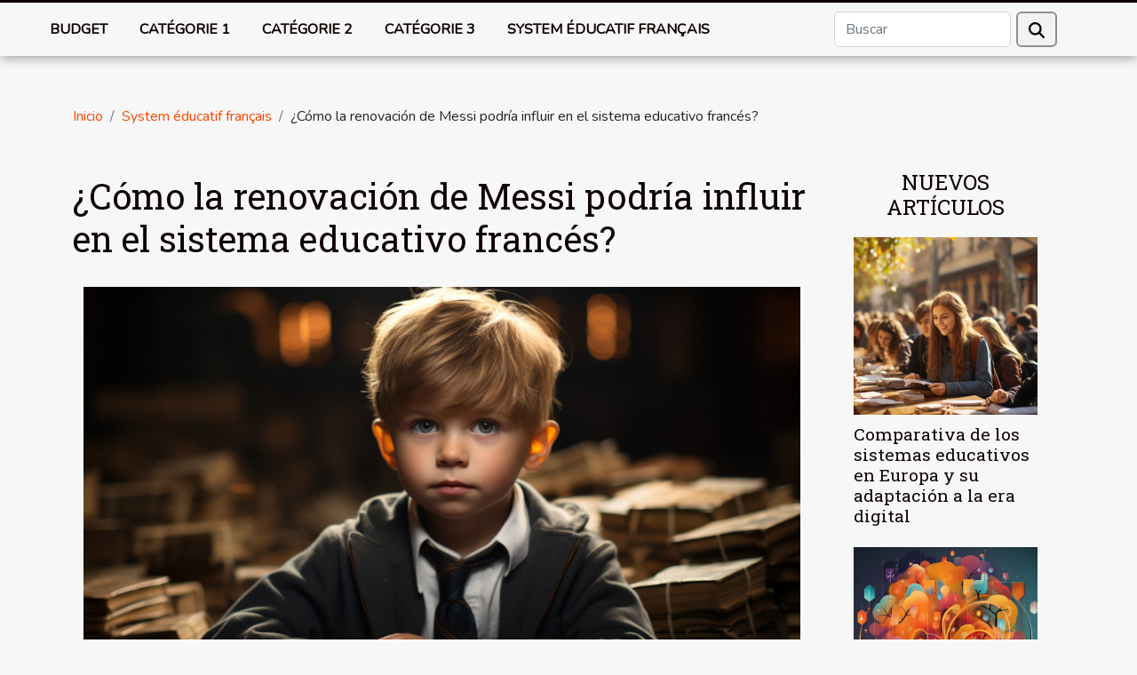

--- FILE ---
content_type: text/html; charset=UTF-8
request_url: https://www.cedec-training.com/system-educatif-francais/como-la-renovacion-de-messi-podria-influir-en-el-sistema-educativo-frances.html
body_size: 6004
content:
<!DOCTYPE html>
    <html lang="es">
<head>
    <meta charset="utf-8">
    <title>¿Cómo la renovación de Messi podría influir en el sistema educativo francés?  | www.cedec-training.com</title>

<meta name="description" content="">

<meta name="robots" content="follow,index" />
<link rel="icon" type="image/png" href="/favicon.png" />


    <meta name="viewport" content="width=device-width, initial-scale=1">
    <link rel="stylesheet" href="/css/style2.css">
</head>
<body>
    <header>
    <div class="container-fluid fixed-top d-flex justify-content-center">
        <nav class="navbar navbar-expand-xl pt-3">
            <div class="container-fluid">
                <button class="navbar-toggler" type="button" data-bs-toggle="collapse" data-bs-target="#navbarSupportedContent" aria-controls="navbarSupportedContent" aria-expanded="false" aria-label="Toggle navigation">
                    <svg xmlns="http://www.w3.org/2000/svg" fill="currentColor" class="bi bi-list" viewBox="0 0 16 16">
                        <path fill-rule="evenodd" d="M2.5 12a.5.5 0 0 1 .5-.5h10a.5.5 0 0 1 0 1H3a.5.5 0 0 1-.5-.5m0-4a.5.5 0 0 1 .5-.5h10a.5.5 0 0 1 0 1H3a.5.5 0 0 1-.5-.5m0-4a.5.5 0 0 1 .5-.5h10a.5.5 0 0 1 0 1H3a.5.5 0 0 1-.5-.5"></path>
                    </svg>
                </button>
                <div class="collapse navbar-collapse" id="navbarSupportedContent">
                    <ul class="navbar-nav">
                                                    <li class="nav-item">
    <a href="/budget" class="nav-link">Budget</a>
    </li>
                                    <li class="nav-item">
    <a href="/categorie-1" class="nav-link">Catégorie 1</a>
    </li>
                                    <li class="nav-item">
    <a href="/categorie-2" class="nav-link">Catégorie 2</a>
    </li>
                                    <li class="nav-item">
    <a href="/categorie-3" class="nav-link">Catégorie 3</a>
    </li>
                                    <li class="nav-item">
    <a href="/system-educatif-francais" class="nav-link">System éducatif français</a>
    </li>
                            </ul>
                    <form class="d-flex" role="search" method="get" action="/search">
    <input type="search" class="form-control"  name="q" placeholder="Buscar" aria-label="Buscar"  pattern=".*\S.*" required>
    <button type="submit" class="btn">
        <svg xmlns="http://www.w3.org/2000/svg" width="18px" height="18px" fill="currentColor" viewBox="0 0 512 512">
                    <path d="M416 208c0 45.9-14.9 88.3-40 122.7L502.6 457.4c12.5 12.5 12.5 32.8 0 45.3s-32.8 12.5-45.3 0L330.7 376c-34.4 25.2-76.8 40-122.7 40C93.1 416 0 322.9 0 208S93.1 0 208 0S416 93.1 416 208zM208 352a144 144 0 1 0 0-288 144 144 0 1 0 0 288z"/>
                </svg>
    </button>
</form>
                </div>
            </div>
        </nav>
    </div>
</header>
<div class="container">
        <nav aria-label="breadcrumb"
             >
            <ol class="breadcrumb">
                <li class="breadcrumb-item"><a href="/">Inicio</a></li>
                                    <li class="breadcrumb-item  active ">
                        <a href="/system-educatif-francais" title="System éducatif français">System éducatif français</a>                    </li>
                                <li class="breadcrumb-item">
                    ¿Cómo la renovación de Messi podría influir en el sistema educativo francés?                </li>
            </ol>
        </nav>
    </div>
<div class="container-fluid">
    <main class="container sidebar-minimal mt-2">
        <div class="row">
            <div class="col-lg-9 order-1 order-lg-2 col-12 main">

                                    <h1>
                        ¿Cómo la renovación de Messi podría influir en el sistema educativo francés?                    </h1>
                
                    <img class="img-fluid" src="/images/como-la-renovacion-de-messi-podria-influir-en-el-sistema-educativo-frances.jpeg" alt="¿Cómo la renovación de Messi podría influir en el sistema educativo francés?">                                <article class="container main" ><details  open >
                    <summary>Contenido</summary>
        
                                    <ol>
                                        <li>
                        <a href="javascript:;" onclick="document.querySelector('#anchor_0').scrollIntoView();">Impacto de la popularidad de Messi en la educación física</a>
                    </li>
                                                                                    <li>
                        <a href="javascript:;" onclick="document.querySelector('#anchor_1').scrollIntoView();">El ejemplo de Messi como modelo a seguir</a>
                    </li>
                                                                                    <li>
                        <a href="javascript:;" onclick="document.querySelector('#anchor_2').scrollIntoView();">La presencia de Messi y el aumento del turismo estudiantil</a>
                    </li>
                                                                                    <li>
                        <a href="javascript:;" onclick="document.querySelector('#anchor_3').scrollIntoView();">Los desafíos de la influencia de Messi en la educación</a>
                    </li>
                                                            </ol>
                        </details>

                    <div><p>
El posible impacto de la renovación de contrato de Lionel Messi con Paris Saint-Germain en el sistema educativo francés puede parecer un tema sorprendente. Sin embargo, los entrelazamientos entre el fútbol de élite y diversas áreas de la sociedad son complejos y multifacéticos. Además, Messi no es sólo un jugador de fútbol, sino una figura icónica de la cultura global. En esta medida, la llegada de Messi a Francia puede tener consecuencias imprevistas y fascinantes en el sistema educativo del país. ¿Quieres descubrir cómo? Sigue leyendo y te lo contamos.
</p>
<h2 id="anchor_0">Impacto de la popularidad de Messi en la educación física</h2>
<p>La llegada de Lionel Messi a Francia ha generado un gran revuelo, no solo en el ámbito deportivo, sino también en el sistema educativo. La <strong>popularidad de Messi</strong> podría tener una influencia significativa en la <strong>educación física</strong> y el deporte en las escuelas francesas. Con su presencia en el país, es probable que muchos jóvenes se sientan motivados para participar más activamente en las clases de educación física y deportiva. </p>
<p>Los equipos de fútbol escolares, por ejemplo, podrían beneficiarse enormemente de este fenómeno. La admiración hacia Messi puede incentivar a los estudiantes a formar o unirse a estos equipos, impulsando así la <strong>participación física</strong> y el trabajo en equipo entre los jóvenes. La expectativa de jugar al fútbol, un deporte que Messi ha dominado con su talento, podría ser el estímulo que necesitan algunos estudiantes para interesarse más en la actividad física y, por ende, en su salud y bienestar.</p>
<p>Además, la presencia de Messi en Francia podría funcionar como un valioso recurso didáctico para los educadores físicos. Al utilizar a Messi como ejemplo en sus clases, podrían fomentar la <strong>motivación de los estudiantes</strong> y enseñarles importantes lecciones sobre el deporte, como el compromiso, la disciplina y el respeto por el juego.</p>
<p>En términos de influencia cultural, la llegada de Lionel Messi a Francia tiene un impacto significativo, sobre todo en el <strong>aprendizaje de idiomas</strong>. Es indudable que el argentino, considerado uno de los mejores futbolistas de todos los tiempos, genera una gran expectación, no solo en el ámbito deportivo sino también en términos culturales y educativos.</p>
<p>Esto se debe a que, al residir en Francia, Messi se convierte en un vínculo directo con la cultura hispanohablante, lo que puede despertar un creciente <strong>interés cultural</strong> entre los <strong>estudiantes franceses</strong>. Este interés puede manifestarse en un aumento en la demanda de aprendizaje del español, la segunda lengua más hablada en el mundo. </p>
<p>Y es que la <strong>influencia de Messi</strong> no se limita a su destreza en el campo, sino que se extiende a su identidad como hispanohablante. En este sentido, un profesor de idiomas, con la autoridad y el conocimiento necesarios, puede aprovechar esta circunstancia para promover la inmersión lingüística. Este término técnico se refiere a la práctica de aprender un idioma en un entorno donde se hable de manera predominante, en este caso, el español. </p>
<p>Y aunque Messi no sea profesor, su simple presencia en Francia podría incentivar a muchos jóvenes a aprender español, atraídos por la figura del futbolista y su <strong>influencia</strong> en la cultura hispanohablante. De este modo, Messi no solo cambiaría el panorama futbolístico francés, sino que también podría tener un impacto relevante en el sistema educativo del país.</p>
<h2 id="anchor_1">El ejemplo de Messi como modelo a seguir</h2>
<p>La influencia de Lionel Messi trasciende la cancha de fútbol. Más allá de sus habilidades incomparables con la pelota, Messi se ha destacado por su ética de trabajo, perseverancia y dedicación, constituyéndose como un verdadero <strong>modelo a seguir</strong> no solo para futbolistas jóvenes, sino también para estudiantes de todas las edades. Su compromiso inquebrantable con el deporte que ama puede servir de inspiración para los alumnos, impulsándolos a esforzarse más en su desarrollo personal y educativo.</p>
<p>Las instituciones educativas francesas pueden aprovechar el ejemplo de Messi para fomentar en los estudiantes valores como la disciplina, el esfuerzo y la constancia. Un orientador escolar, por ejemplo, podría utilizar la historia de Messi para ilustrar la importancia de la dedicación y el trabajo duro en la consecución de los objetivos. En este sentido, la renovación de Messi no es solo una noticia relevante en el mundo del fútbol, sino que también tiene el potencial de influir positivamente en el sistema educativo francés.</p>
<p>Para entender aún mejor la influencia de Messi, sería de ayuda una <strong><a href="https://www.infopico.com/2023/02/07/messi-sigue-meditando-su-renovacion-con-el-psg/">visita al sitio</a></strong> oficial de Lionel Messi. Allí se pueden encontrar testimonios, historias y logros que ilustran su compromiso y dedicación al fútbol, que son un ejemplo de inspiración para estudiantes y educadores.</p>
<h2 id="anchor_2">La presencia de Messi y el aumento del turismo estudiantil</h2>
<p>La presencia de Lionel Messi en Francia ha generado un gran revuelo, no solo en términos deportivos sino también culturales y económicos. Un aspecto particular que podría beneficiarse de esta situación es el turismo estudiantil. Es posible que la llegada de Messi atraiga a un mayor número de estudiantes internacionales interesados en el fútbol y en la cultura francesa, lo que podría aumentar el intercambio cultural y beneficiar al sistema educativo francés.</p>
<p>De acuerdo con un experto en turismo educativo, este aumento en el turismo estudiantil podría resultar en un mayor interés en aprender el idioma francés y en entender la cultura francesa, lo que a su vez podría incentivar a las instituciones educativas a mejorar y expandir sus programas de estudios. En consecuencia, el sistema educativo francés se fortalecería gracias a la presencia de Messi.</p>
<p>En este contexto, el intercambio cultural se convierte en un término técnico relevante. Gracias a este fenómeno, los estudiantes internacionales pueden adquirir conocimientos y habilidades valiosas que podrían aplicar en sus países de origen, mientras que los estudiantes franceses pueden beneficiarse de la diversidad y la nueva perspectiva que los estudiantes extranjeros pueden proporcionar. En resumen, la presencia de Messi en Francia podría tener un efecto positivo en el turismo estudiantil y, por ende, en el sistema educativo francés.</p>
<h2 id="anchor_3">Los desafíos de la influencia de Messi en la educación</h2>
<p>En el contexto del cambio de club del famoso futbolista Lionel Messi, surge una reflexión pertinente sobre los posibles <strong>desafíos</strong> que su influencia puede presentar para el <strong>sistema educativo francés</strong>. Un factor a considerar es la <strong>distracción</strong> que puede suponer para los estudiantes, quienes podrían sentirse tentados a seguir la carrera del futbolista en lugar de concentrarse en sus estudios académicos. Además, la figura de Messi también podría generar una <strong>presión por rendimiento</strong> no saludable entre los jóvenes, quienes podrían aspirar a replicar su éxito sin entender completamente el esfuerzo y dedicación que requiere. Según un psicólogo educativo, es de vital importancia aprender a manejar esta presión para evitar consecuencias negativas en el aprendizaje y desarrollo de los estudiantes.</p><div></article>            </div>
            <aside class="col-lg-3 order-2 order-lg-2 col-12 aside-right">
                <div class="list-img-none">
                    <h2>Nuevos artículos</h2>                            <section>
                    <figure><a href="/comparativa-de-los-sistemas-educativos-en-europa-y-su-adaptacion-a-la-era-digital" title="Comparativa de los sistemas educativos en Europa y su adaptación a la era digital"><img class="img-fluid" src="/images/comparativa-de-los-sistemas-educativos-en-europa-y-su-adaptacion-a-la-era-digital.jpg" alt="Comparativa de los sistemas educativos en Europa y su adaptación a la era digital"></a></figure><figcaption>Comparativa de los sistemas educativos en Europa y su adaptación a la era digital</figcaption>                    <div>
                                                <h3><a href="/comparativa-de-los-sistemas-educativos-en-europa-y-su-adaptacion-a-la-era-digital" title="Comparativa de los sistemas educativos en Europa y su adaptación a la era digital">Comparativa de los sistemas educativos en Europa y su adaptación a la era digital</a></h3>                    </div>
                </section>
                            <section>
                    <figure><a href="/la-evolucion-de-las-aplicaciones-moviles-en-la-educacion-una-herramienta-esencial-para-el-aprendizaje-moderno" title="La evolución de las aplicaciones móviles en la educación: una herramienta esencial para el aprendizaje moderno"><img class="img-fluid" src="/images/la-evolucion-de-las-aplicaciones-moviles-en-la-educacion-una-herramienta-esencial-para-el-aprendizaje-moderno.jpeg" alt="La evolución de las aplicaciones móviles en la educación: una herramienta esencial para el aprendizaje moderno"></a></figure><figcaption>La evolución de las aplicaciones móviles en la educación: una herramienta esencial para el aprendizaje moderno</figcaption>                    <div>
                                                <h3><a href="/la-evolucion-de-las-aplicaciones-moviles-en-la-educacion-una-herramienta-esencial-para-el-aprendizaje-moderno" title="La evolución de las aplicaciones móviles en la educación: una herramienta esencial para el aprendizaje moderno">La evolución de las aplicaciones móviles en la educación: una herramienta esencial para el aprendizaje moderno</a></h3>                    </div>
                </section>
                            <section>
                    <figure><a href="/la-implementacion-de-nuevas-tecnologias-educativas-en-la-ensenanza-del-espanol-como-lengua-extranjera" title="La implementación de nuevas tecnologías educativas en la enseñanza del español como lengua extranjera"><img class="img-fluid" src="/images/la-implementacion-de-nuevas-tecnologias-educativas-en-la-ensenanza-del-espanol-como-lengua-extranjera.jpg" alt="La implementación de nuevas tecnologías educativas en la enseñanza del español como lengua extranjera"></a></figure><figcaption>La implementación de nuevas tecnologías educativas en la enseñanza del español como lengua extranjera</figcaption>                    <div>
                                                <h3><a href="/la-implementacion-de-nuevas-tecnologias-educativas-en-la-ensenanza-del-espanol-como-lengua-extranjera" title="La implementación de nuevas tecnologías educativas en la enseñanza del español como lengua extranjera">La implementación de nuevas tecnologías educativas en la enseñanza del español como lengua extranjera</a></h3>                    </div>
                </section>
                                    </div>
            </aside>
        </div>
        <section class="newest-list">
        <div class="container">
                        <h2>Artículos similares</h2>
            <div class="row">
                                    <div class="col-12 col-md-4">
                        <figure><a href="/comparativa-de-los-sistemas-educativos-en-europa-y-su-adaptacion-a-la-era-digital" title="Comparativa de los sistemas educativos en Europa y su adaptación a la era digital"><img class="img-fluid" src="/images/comparativa-de-los-sistemas-educativos-en-europa-y-su-adaptacion-a-la-era-digital.jpg" alt="Comparativa de los sistemas educativos en Europa y su adaptación a la era digital"></a></figure><figcaption>Comparativa de los sistemas educativos en Europa y su adaptación a la era digital</figcaption>                        <div>
                                                    </div>
                        <h4><a href="/comparativa-de-los-sistemas-educativos-en-europa-y-su-adaptacion-a-la-era-digital" title="Comparativa de los sistemas educativos en Europa y su adaptación a la era digital">Comparativa de los sistemas educativos en Europa y su adaptación a la era digital</a></h4>                        <time datetime="2024-06-06 08:59:01">Jueves 06/06/2024 8:59</time>                        <div>
En un mundo cada vez más interconectado y dominado por la tecnología, los sistemas educativos de...</div>                    </div>
                                    <div class="col-12 col-md-4">
                        <figure><a href="/la-evolucion-de-las-aplicaciones-moviles-en-la-educacion-una-herramienta-esencial-para-el-aprendizaje-moderno" title="La evolución de las aplicaciones móviles en la educación: una herramienta esencial para el aprendizaje moderno"><img class="img-fluid" src="/images/la-evolucion-de-las-aplicaciones-moviles-en-la-educacion-una-herramienta-esencial-para-el-aprendizaje-moderno.jpeg" alt="La evolución de las aplicaciones móviles en la educación: una herramienta esencial para el aprendizaje moderno"></a></figure><figcaption>La evolución de las aplicaciones móviles en la educación: una herramienta esencial para el aprendizaje moderno</figcaption>                        <div>
                                                    </div>
                        <h4><a href="/la-evolucion-de-las-aplicaciones-moviles-en-la-educacion-una-herramienta-esencial-para-el-aprendizaje-moderno" title="La evolución de las aplicaciones móviles en la educación: una herramienta esencial para el aprendizaje moderno">La evolución de las aplicaciones móviles en la educación: una herramienta esencial para el aprendizaje moderno</a></h4>                        <time datetime="2024-04-29 00:32:04">Lunes 29/04/2024 0:32</time>                        <div>
En un mundo inmerso en la tecnología, la educación ha encontrado en las aplicaciones móviles un...</div>                    </div>
                                    <div class="col-12 col-md-4">
                        <figure><a href="/la-implementacion-de-nuevas-tecnologias-educativas-en-la-ensenanza-del-espanol-como-lengua-extranjera" title="La implementación de nuevas tecnologías educativas en la enseñanza del español como lengua extranjera"><img class="img-fluid" src="/images/la-implementacion-de-nuevas-tecnologias-educativas-en-la-ensenanza-del-espanol-como-lengua-extranjera.jpg" alt="La implementación de nuevas tecnologías educativas en la enseñanza del español como lengua extranjera"></a></figure><figcaption>La implementación de nuevas tecnologías educativas en la enseñanza del español como lengua extranjera</figcaption>                        <div>
                                                    </div>
                        <h4><a href="/la-implementacion-de-nuevas-tecnologias-educativas-en-la-ensenanza-del-espanol-como-lengua-extranjera" title="La implementación de nuevas tecnologías educativas en la enseñanza del español como lengua extranjera">La implementación de nuevas tecnologías educativas en la enseñanza del español como lengua extranjera</a></h4>                        <time datetime="2024-04-19 10:16:04">Viernes 19/04/2024 10:16</time>                        <div>
En la era de la información digital, la educación se encuentra en constante evolución,...</div>                    </div>
                                    <div class="col-12 col-md-4">
                        <figure><a href="/system-educatif-francais/reformas-necesarias-en-el-sistema-educativo-frances-para-el-siglo-xxi.html" title="Reformas necesarias en el sistema educativo francés para el siglo XXI"><img class="img-fluid" src="/images/reformas-necesarias-en-el-sistema-educativo-frances-para-el-siglo-xxi.jpg" alt="Reformas necesarias en el sistema educativo francés para el siglo XXI"></a></figure><figcaption>Reformas necesarias en el sistema educativo francés para el siglo XXI</figcaption>                        <div>
                                                    </div>
                        <h4><a href="/system-educatif-francais/reformas-necesarias-en-el-sistema-educativo-frances-para-el-siglo-xxi.html" title="Reformas necesarias en el sistema educativo francés para el siglo XXI">Reformas necesarias en el sistema educativo francés para el siglo XXI</a></h4>                        <time datetime="2023-10-28 00:26:59">Sábado 28/10/2023 0:26</time>                        <div> En un mundo que evoluciona a un ritmo acelerado, la educación no puede quedarse atrás. El sistema...</div>                    </div>
                                    <div class="col-12 col-md-4">
                        <figure><a href="/system-educatif-francais/las-tarjetas-para-jovenes-y-su-rol-en-el-sistema-educativo-frances.html" title="Las tarjetas para jóvenes y su rol en el sistema educativo francés"><img class="img-fluid" src="/images/las-tarjetas-para-jovenes-y-su-rol-en-el-sistema-educativo-frances.jpg" alt="Las tarjetas para jóvenes y su rol en el sistema educativo francés"></a></figure><figcaption>Las tarjetas para jóvenes y su rol en el sistema educativo francés</figcaption>                        <div>
                                                    </div>
                        <h4><a href="/system-educatif-francais/las-tarjetas-para-jovenes-y-su-rol-en-el-sistema-educativo-frances.html" title="Las tarjetas para jóvenes y su rol en el sistema educativo francés">Las tarjetas para jóvenes y su rol en el sistema educativo francés</a></h4>                        <time datetime="2023-09-08 02:02:07">Viernes 08/09/2023 2:02</time>                        <div>
Las tarjetas para jóvenes son un elemento cada vez más popular en el sistema educativo francés y...</div>                    </div>
                                    <div class="col-12 col-md-4">
                        <figure><a href="/system-educatif-francais/como-crea-el-calendario-de-adviento-anticipacion-emocion-y-compartir-en-familia-durante-este-tiempo.html" title="¿Cómo crea el calendario de Adviento anticipación, emoción y compartir en familia durante este tiempo ?"><img class="img-fluid" src="/images/como-crea-el-calendario-de-adviento-anticipacion-emocion-y-compartir-en-familia-durante-este-tiempo.jpg" alt="¿Cómo crea el calendario de Adviento anticipación, emoción y compartir en familia durante este tiempo ?"></a></figure><figcaption>¿Cómo crea el calendario de Adviento anticipación, emoción y compartir en familia durante este tiempo ?</figcaption>                        <div>
                                                    </div>
                        <h4><a href="/system-educatif-francais/como-crea-el-calendario-de-adviento-anticipacion-emocion-y-compartir-en-familia-durante-este-tiempo.html" title="¿Cómo crea el calendario de Adviento anticipación, emoción y compartir en familia durante este tiempo ?">¿Cómo crea el calendario de Adviento anticipación, emoción y compartir en familia durante este tiempo ?</a></h4>                        <time datetime="2023-06-29 16:04:02">Jueves 29/06/2023 16:04</time>                        <div>La tradición popular del calendario de Adviento simboliza la cuenta atrás para la celebración de...</div>                    </div>
                            </div>
        </div>
    </section>
                        </main>
</div>
<footer>
    <div class="container-fluid">
        <div class="container">
            <div class="row">
                <div class="col-12 col-lg-4">
                    <div class="row">
                        <section>
            <div>
                <h3><a href="/budget" title="Budget">Budget</a></h3>                            </div>
        </section>
            <section>
            <div>
                <h3><a href="/categorie-1" title="Catégorie 1">Catégorie 1</a></h3>                            </div>
        </section>
            <section>
            <div>
                <h3><a href="/categorie-2" title="Catégorie 2">Catégorie 2</a></h3>                            </div>
        </section>
            <section>
            <div>
                <h3><a href="/categorie-3" title="Catégorie 3">Catégorie 3</a></h3>                            </div>
        </section>
            <section>
            <div>
                <h3><a href="/system-educatif-francais" title="System éducatif français">System éducatif français</a></h3>                            </div>
        </section>
                            </div>
                                    </div>
                <div class="col-12 col-lg-4">
                    <form class="d-flex" role="search" method="get" action="/search">
    <input type="search" class="form-control"  name="q" placeholder="Buscar" aria-label="Buscar"  pattern=".*\S.*" required>
    <button type="submit" class="btn">
        <svg xmlns="http://www.w3.org/2000/svg" width="18px" height="18px" fill="currentColor" viewBox="0 0 512 512">
                    <path d="M416 208c0 45.9-14.9 88.3-40 122.7L502.6 457.4c12.5 12.5 12.5 32.8 0 45.3s-32.8 12.5-45.3 0L330.7 376c-34.4 25.2-76.8 40-122.7 40C93.1 416 0 322.9 0 208S93.1 0 208 0S416 93.1 416 208zM208 352a144 144 0 1 0 0-288 144 144 0 1 0 0 288z"/>
                </svg>
    </button>
</form>
                </div>
            </div>
        </div>
    </div>
    <div class="container-fluid">
        <div class="row">
            (C) www.cedec-training.com
   
    </div>
    </div>
</footer>

    <script src="https://cdn.jsdelivr.net/npm/bootstrap@5.0.2/dist/js/bootstrap.bundle.min.js" integrity="sha384-MrcW6ZMFYlzcLA8Nl+NtUVF0sA7MsXsP1UyJoMp4YLEuNSfAP+JcXn/tWtIaxVXM" crossorigin="anonymous"></script>
    </body>
</html>
